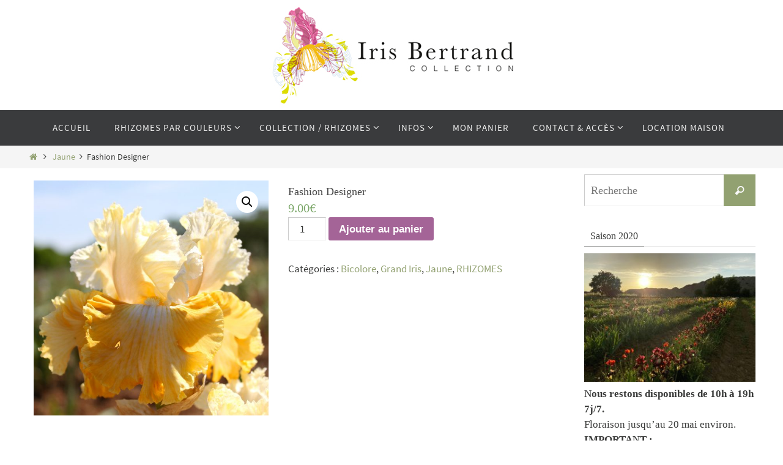

--- FILE ---
content_type: text/html; charset=UTF-8
request_url: https://www.iris-bertrand.com/produit/fashion-designer/
body_size: 14784
content:
<!DOCTYPE html>
<html lang="fr-FR">
<head>
<meta name="viewport" content="width=device-width, user-scalable=no, initial-scale=1.0, minimum-scale=1.0, maximum-scale=1.0">
<meta http-equiv="Content-Type" content="text/html; charset=UTF-8" />
<link rel="profile" href="http://gmpg.org/xfn/11" />
<link rel="pingback" href="https://www.iris-bertrand.com/xmlrpc.php" />
<title>Fashion Designer &#8211; Iris Bertrand</title>
<meta name='robots' content='max-image-preview:large' />
<link rel='dns-prefetch' href='//www.iris-bertrand.com' />
<link rel='dns-prefetch' href='//s.w.org' />
<link rel="alternate" type="application/rss+xml" title="Iris Bertrand &raquo; Flux" href="https://www.iris-bertrand.com/feed/" />
<link rel="alternate" type="application/rss+xml" title="Iris Bertrand &raquo; Flux des commentaires" href="https://www.iris-bertrand.com/comments/feed/" />
<script type="text/javascript">
window._wpemojiSettings = {"baseUrl":"https:\/\/s.w.org\/images\/core\/emoji\/13.1.0\/72x72\/","ext":".png","svgUrl":"https:\/\/s.w.org\/images\/core\/emoji\/13.1.0\/svg\/","svgExt":".svg","source":{"concatemoji":"https:\/\/www.iris-bertrand.com\/wp-includes\/js\/wp-emoji-release.min.js?ver=5.9.10"}};
/*! This file is auto-generated */
!function(e,a,t){var n,r,o,i=a.createElement("canvas"),p=i.getContext&&i.getContext("2d");function s(e,t){var a=String.fromCharCode;p.clearRect(0,0,i.width,i.height),p.fillText(a.apply(this,e),0,0);e=i.toDataURL();return p.clearRect(0,0,i.width,i.height),p.fillText(a.apply(this,t),0,0),e===i.toDataURL()}function c(e){var t=a.createElement("script");t.src=e,t.defer=t.type="text/javascript",a.getElementsByTagName("head")[0].appendChild(t)}for(o=Array("flag","emoji"),t.supports={everything:!0,everythingExceptFlag:!0},r=0;r<o.length;r++)t.supports[o[r]]=function(e){if(!p||!p.fillText)return!1;switch(p.textBaseline="top",p.font="600 32px Arial",e){case"flag":return s([127987,65039,8205,9895,65039],[127987,65039,8203,9895,65039])?!1:!s([55356,56826,55356,56819],[55356,56826,8203,55356,56819])&&!s([55356,57332,56128,56423,56128,56418,56128,56421,56128,56430,56128,56423,56128,56447],[55356,57332,8203,56128,56423,8203,56128,56418,8203,56128,56421,8203,56128,56430,8203,56128,56423,8203,56128,56447]);case"emoji":return!s([10084,65039,8205,55357,56613],[10084,65039,8203,55357,56613])}return!1}(o[r]),t.supports.everything=t.supports.everything&&t.supports[o[r]],"flag"!==o[r]&&(t.supports.everythingExceptFlag=t.supports.everythingExceptFlag&&t.supports[o[r]]);t.supports.everythingExceptFlag=t.supports.everythingExceptFlag&&!t.supports.flag,t.DOMReady=!1,t.readyCallback=function(){t.DOMReady=!0},t.supports.everything||(n=function(){t.readyCallback()},a.addEventListener?(a.addEventListener("DOMContentLoaded",n,!1),e.addEventListener("load",n,!1)):(e.attachEvent("onload",n),a.attachEvent("onreadystatechange",function(){"complete"===a.readyState&&t.readyCallback()})),(n=t.source||{}).concatemoji?c(n.concatemoji):n.wpemoji&&n.twemoji&&(c(n.twemoji),c(n.wpemoji)))}(window,document,window._wpemojiSettings);
</script>
<style type="text/css">
img.wp-smiley,
img.emoji {
	display: inline !important;
	border: none !important;
	box-shadow: none !important;
	height: 1em !important;
	width: 1em !important;
	margin: 0 0.07em !important;
	vertical-align: -0.1em !important;
	background: none !important;
	padding: 0 !important;
}
</style>
	<link rel='stylesheet' id='cf7ic_style-css'  href='https://www.iris-bertrand.com/wp-content/plugins/contact-form-7-image-captcha/css/cf7ic-style.css?ver=3.3.7' type='text/css' media='all' />
<link rel='stylesheet' id='wp-block-library-css'  href='https://www.iris-bertrand.com/wp-includes/css/dist/block-library/style.min.css?ver=5.9.10' type='text/css' media='all' />
<link rel='stylesheet' id='wc-block-vendors-style-css'  href='https://www.iris-bertrand.com/wp-content/plugins/woocommerce/packages/woocommerce-blocks/build/vendors-style.css?ver=3.6.0' type='text/css' media='all' />
<link rel='stylesheet' id='wc-block-style-css'  href='https://www.iris-bertrand.com/wp-content/plugins/woocommerce/packages/woocommerce-blocks/build/style.css?ver=3.6.0' type='text/css' media='all' />
<style id='global-styles-inline-css' type='text/css'>
body{--wp--preset--color--black: #000000;--wp--preset--color--cyan-bluish-gray: #abb8c3;--wp--preset--color--white: #ffffff;--wp--preset--color--pale-pink: #f78da7;--wp--preset--color--vivid-red: #cf2e2e;--wp--preset--color--luminous-vivid-orange: #ff6900;--wp--preset--color--luminous-vivid-amber: #fcb900;--wp--preset--color--light-green-cyan: #7bdcb5;--wp--preset--color--vivid-green-cyan: #00d084;--wp--preset--color--pale-cyan-blue: #8ed1fc;--wp--preset--color--vivid-cyan-blue: #0693e3;--wp--preset--color--vivid-purple: #9b51e0;--wp--preset--gradient--vivid-cyan-blue-to-vivid-purple: linear-gradient(135deg,rgba(6,147,227,1) 0%,rgb(155,81,224) 100%);--wp--preset--gradient--light-green-cyan-to-vivid-green-cyan: linear-gradient(135deg,rgb(122,220,180) 0%,rgb(0,208,130) 100%);--wp--preset--gradient--luminous-vivid-amber-to-luminous-vivid-orange: linear-gradient(135deg,rgba(252,185,0,1) 0%,rgba(255,105,0,1) 100%);--wp--preset--gradient--luminous-vivid-orange-to-vivid-red: linear-gradient(135deg,rgba(255,105,0,1) 0%,rgb(207,46,46) 100%);--wp--preset--gradient--very-light-gray-to-cyan-bluish-gray: linear-gradient(135deg,rgb(238,238,238) 0%,rgb(169,184,195) 100%);--wp--preset--gradient--cool-to-warm-spectrum: linear-gradient(135deg,rgb(74,234,220) 0%,rgb(151,120,209) 20%,rgb(207,42,186) 40%,rgb(238,44,130) 60%,rgb(251,105,98) 80%,rgb(254,248,76) 100%);--wp--preset--gradient--blush-light-purple: linear-gradient(135deg,rgb(255,206,236) 0%,rgb(152,150,240) 100%);--wp--preset--gradient--blush-bordeaux: linear-gradient(135deg,rgb(254,205,165) 0%,rgb(254,45,45) 50%,rgb(107,0,62) 100%);--wp--preset--gradient--luminous-dusk: linear-gradient(135deg,rgb(255,203,112) 0%,rgb(199,81,192) 50%,rgb(65,88,208) 100%);--wp--preset--gradient--pale-ocean: linear-gradient(135deg,rgb(255,245,203) 0%,rgb(182,227,212) 50%,rgb(51,167,181) 100%);--wp--preset--gradient--electric-grass: linear-gradient(135deg,rgb(202,248,128) 0%,rgb(113,206,126) 100%);--wp--preset--gradient--midnight: linear-gradient(135deg,rgb(2,3,129) 0%,rgb(40,116,252) 100%);--wp--preset--duotone--dark-grayscale: url('#wp-duotone-dark-grayscale');--wp--preset--duotone--grayscale: url('#wp-duotone-grayscale');--wp--preset--duotone--purple-yellow: url('#wp-duotone-purple-yellow');--wp--preset--duotone--blue-red: url('#wp-duotone-blue-red');--wp--preset--duotone--midnight: url('#wp-duotone-midnight');--wp--preset--duotone--magenta-yellow: url('#wp-duotone-magenta-yellow');--wp--preset--duotone--purple-green: url('#wp-duotone-purple-green');--wp--preset--duotone--blue-orange: url('#wp-duotone-blue-orange');--wp--preset--font-size--small: 13px;--wp--preset--font-size--medium: 20px;--wp--preset--font-size--large: 36px;--wp--preset--font-size--x-large: 42px;}.has-black-color{color: var(--wp--preset--color--black) !important;}.has-cyan-bluish-gray-color{color: var(--wp--preset--color--cyan-bluish-gray) !important;}.has-white-color{color: var(--wp--preset--color--white) !important;}.has-pale-pink-color{color: var(--wp--preset--color--pale-pink) !important;}.has-vivid-red-color{color: var(--wp--preset--color--vivid-red) !important;}.has-luminous-vivid-orange-color{color: var(--wp--preset--color--luminous-vivid-orange) !important;}.has-luminous-vivid-amber-color{color: var(--wp--preset--color--luminous-vivid-amber) !important;}.has-light-green-cyan-color{color: var(--wp--preset--color--light-green-cyan) !important;}.has-vivid-green-cyan-color{color: var(--wp--preset--color--vivid-green-cyan) !important;}.has-pale-cyan-blue-color{color: var(--wp--preset--color--pale-cyan-blue) !important;}.has-vivid-cyan-blue-color{color: var(--wp--preset--color--vivid-cyan-blue) !important;}.has-vivid-purple-color{color: var(--wp--preset--color--vivid-purple) !important;}.has-black-background-color{background-color: var(--wp--preset--color--black) !important;}.has-cyan-bluish-gray-background-color{background-color: var(--wp--preset--color--cyan-bluish-gray) !important;}.has-white-background-color{background-color: var(--wp--preset--color--white) !important;}.has-pale-pink-background-color{background-color: var(--wp--preset--color--pale-pink) !important;}.has-vivid-red-background-color{background-color: var(--wp--preset--color--vivid-red) !important;}.has-luminous-vivid-orange-background-color{background-color: var(--wp--preset--color--luminous-vivid-orange) !important;}.has-luminous-vivid-amber-background-color{background-color: var(--wp--preset--color--luminous-vivid-amber) !important;}.has-light-green-cyan-background-color{background-color: var(--wp--preset--color--light-green-cyan) !important;}.has-vivid-green-cyan-background-color{background-color: var(--wp--preset--color--vivid-green-cyan) !important;}.has-pale-cyan-blue-background-color{background-color: var(--wp--preset--color--pale-cyan-blue) !important;}.has-vivid-cyan-blue-background-color{background-color: var(--wp--preset--color--vivid-cyan-blue) !important;}.has-vivid-purple-background-color{background-color: var(--wp--preset--color--vivid-purple) !important;}.has-black-border-color{border-color: var(--wp--preset--color--black) !important;}.has-cyan-bluish-gray-border-color{border-color: var(--wp--preset--color--cyan-bluish-gray) !important;}.has-white-border-color{border-color: var(--wp--preset--color--white) !important;}.has-pale-pink-border-color{border-color: var(--wp--preset--color--pale-pink) !important;}.has-vivid-red-border-color{border-color: var(--wp--preset--color--vivid-red) !important;}.has-luminous-vivid-orange-border-color{border-color: var(--wp--preset--color--luminous-vivid-orange) !important;}.has-luminous-vivid-amber-border-color{border-color: var(--wp--preset--color--luminous-vivid-amber) !important;}.has-light-green-cyan-border-color{border-color: var(--wp--preset--color--light-green-cyan) !important;}.has-vivid-green-cyan-border-color{border-color: var(--wp--preset--color--vivid-green-cyan) !important;}.has-pale-cyan-blue-border-color{border-color: var(--wp--preset--color--pale-cyan-blue) !important;}.has-vivid-cyan-blue-border-color{border-color: var(--wp--preset--color--vivid-cyan-blue) !important;}.has-vivid-purple-border-color{border-color: var(--wp--preset--color--vivid-purple) !important;}.has-vivid-cyan-blue-to-vivid-purple-gradient-background{background: var(--wp--preset--gradient--vivid-cyan-blue-to-vivid-purple) !important;}.has-light-green-cyan-to-vivid-green-cyan-gradient-background{background: var(--wp--preset--gradient--light-green-cyan-to-vivid-green-cyan) !important;}.has-luminous-vivid-amber-to-luminous-vivid-orange-gradient-background{background: var(--wp--preset--gradient--luminous-vivid-amber-to-luminous-vivid-orange) !important;}.has-luminous-vivid-orange-to-vivid-red-gradient-background{background: var(--wp--preset--gradient--luminous-vivid-orange-to-vivid-red) !important;}.has-very-light-gray-to-cyan-bluish-gray-gradient-background{background: var(--wp--preset--gradient--very-light-gray-to-cyan-bluish-gray) !important;}.has-cool-to-warm-spectrum-gradient-background{background: var(--wp--preset--gradient--cool-to-warm-spectrum) !important;}.has-blush-light-purple-gradient-background{background: var(--wp--preset--gradient--blush-light-purple) !important;}.has-blush-bordeaux-gradient-background{background: var(--wp--preset--gradient--blush-bordeaux) !important;}.has-luminous-dusk-gradient-background{background: var(--wp--preset--gradient--luminous-dusk) !important;}.has-pale-ocean-gradient-background{background: var(--wp--preset--gradient--pale-ocean) !important;}.has-electric-grass-gradient-background{background: var(--wp--preset--gradient--electric-grass) !important;}.has-midnight-gradient-background{background: var(--wp--preset--gradient--midnight) !important;}.has-small-font-size{font-size: var(--wp--preset--font-size--small) !important;}.has-medium-font-size{font-size: var(--wp--preset--font-size--medium) !important;}.has-large-font-size{font-size: var(--wp--preset--font-size--large) !important;}.has-x-large-font-size{font-size: var(--wp--preset--font-size--x-large) !important;}
</style>
<link rel='stylesheet' id='contact-form-7-css'  href='https://www.iris-bertrand.com/wp-content/plugins/contact-form-7/includes/css/styles.css?ver=5.5.6' type='text/css' media='all' />
<link rel='stylesheet' id='photoswipe-css'  href='https://www.iris-bertrand.com/wp-content/plugins/woocommerce/assets/css/photoswipe/photoswipe.min.css?ver=4.7.4' type='text/css' media='all' />
<link rel='stylesheet' id='photoswipe-default-skin-css'  href='https://www.iris-bertrand.com/wp-content/plugins/woocommerce/assets/css/photoswipe/default-skin/default-skin.min.css?ver=4.7.4' type='text/css' media='all' />
<link rel='stylesheet' id='woocommerce-layout-css'  href='https://www.iris-bertrand.com/wp-content/plugins/woocommerce/assets/css/woocommerce-layout.css?ver=4.7.4' type='text/css' media='all' />
<link rel='stylesheet' id='woocommerce-smallscreen-css'  href='https://www.iris-bertrand.com/wp-content/plugins/woocommerce/assets/css/woocommerce-smallscreen.css?ver=4.7.4' type='text/css' media='only screen and (max-width: 768px)' />
<link rel='stylesheet' id='woocommerce-general-css'  href='https://www.iris-bertrand.com/wp-content/plugins/woocommerce/assets/css/woocommerce.css?ver=4.7.4' type='text/css' media='all' />
<style id='woocommerce-inline-inline-css' type='text/css'>
.woocommerce form .form-row .required { visibility: visible; }
</style>
<link rel='stylesheet' id='nirvana-fonts-css'  href='https://www.iris-bertrand.com/wp-content/themes/nirvana/fonts/fontfaces.css?ver=1.6.2' type='text/css' media='all' />
<link rel='stylesheet' id='nirvana-style-css'  href='https://www.iris-bertrand.com/wp-content/themes/nirvana/style.css?ver=1.6.2' type='text/css' media='all' />
<style id='nirvana-style-inline-css' type='text/css'>
 #header-container { width: 1200px; } #header-container, #access >.menu, #forbottom, #colophon, #footer-widget-area, #topbar-inner, .ppbox, #pp-afterslider #container, #breadcrumbs-box { max-width: 1200px; } #container.one-column { } #container.two-columns-right #secondary { width: 290px; float:right; } #container.two-columns-right #content { width: 770px; float: left; } /* fallback */ #container.two-columns-right #content { width: calc(100% - 370px); float: left; } #container.two-columns-left #primary { width: 290px; float: left; } #container.two-columns-left #content { width: 770px; float: right; } /* fallback */ #container.two-columns-left #content { width: -moz-calc(100% - 370px); float: right; width: -webkit-calc(100% - 370px ); width: calc(100% - 370px); } #container.three-columns-right .sidey { width: 145px; float: left; } #container.three-columns-right #primary { margin-left: 80px; margin-right: 80px; } #container.three-columns-right #content { width: 690px; float: left; } /* fallback */ #container.three-columns-right #content { width: -moz-calc(100% - 450px); float: left; width: -webkit-calc(100% - 450px); width: calc(100% - 450px); } #container.three-columns-left .sidey { width: 145px; float: left; } #container.three-columns-left #secondary{ margin-left: 80px; margin-right: 80px; } #container.three-columns-left #content { width: 690px; float: right;} /* fallback */ #container.three-columns-left #content { width: -moz-calc(100% - 450px); float: right; width: -webkit-calc(100% - 450px); width: calc(100% - 450px); } #container.three-columns-sided .sidey { width: 145px; float: left; } #container.three-columns-sided #secondary{ float:right; } #container.three-columns-sided #content { width: 690px; float: right; /* fallback */ width: -moz-calc(100% - 450px); float: right; width: -webkit-calc(100% - 450px); float: right; width: calc(100% - 450px); float: right; margin: 0 225px 0 -1140px; } body { font-family: "Source Sans Pro"; } #content h1.entry-title a, #content h2.entry-title a, #content h1.entry-title, #content h2.entry-title { font-family: "Police de base"; } .widget-title, .widget-title a { line-height: normal; font-family: "Police de base"; } .widget-container, .widget-container a { font-family: Police de base; } .entry-content h1, .entry-content h2, .entry-content h3, .entry-content h4, .entry-content h5, .entry-content h6, .nivo-caption h2, #front-text1 h1, #front-text2 h1, h3.column-header-image, #comments #reply-title { font-family: "Police de base"; } #site-title span a { font-family: "Police de base"; }; } #access ul li a, #access ul li a span { font-family: "Police de base"; } /* general */ body { color: #3a3b3a; background-color: #FFFFFF } a { color: #92a171; } a:hover, .entry-meta span a:hover, .comments-link a:hover, body.coldisplay2 #front-columns a:active { color: #4f583b; } a:active { background-color: #8faa56; color: #FFFFFF; } .entry-meta a:hover, .widget-container a:hover, .footer2 a:hover { border-bottom-color: #CCCCCC; } .sticky h2.entry-title a { background-color: #92a171; color: #FFFFFF; } #header { ; } #site-title span a { color: #92a171; } #site-description { color: #666666; } .socials a:hover .socials-hover { background-color: #68754b; } .socials .socials-hover { background-color: #92a171; } /* Main menu top level */ #access a, #nav-toggle span { color: #EEEEEE; } #access, #nav-toggle, #access ul li { background-color: #3A3B3D; } #access > .menu > ul > li > a > span { } #access ul li:hover { background-color: #92a171; color: #FFFFFF; } #access ul > li.current_page_item , #access ul > li.current-menu-item, #access ul > li.current_page_ancestor , #access ul > li.current-menu-ancestor { background-color: #47484a; } /* Main menu Submenus */ #access ul ul li, #access ul ul { background-color: #92a171; } #access ul ul li a { color: #FFFFFF; } #access ul ul li:hover { background-color: #a0af7f; } #breadcrumbs { background-color: #f5f5f5; } #access ul ul li.current_page_item, #access ul ul li.current-menu-item, #access ul ul li.current_page_ancestor, #access ul ul li.current-menu-ancestor { background-color: #a0af7f; } /* top menu */ #topbar { background-color: #FFFFFF; border-bottom-color: #ebebeb; } .menu-header-search .searchform { background: #F7F7F7; } .topmenu ul li a, .search-icon:before { color: #999999; } .topmenu ul li a:hover { background-color: #efefef; } .search-icon:hover:before { color: #92a171; } /* main */ #main { background-color: #FFFFFF; } #author-info, .page-title, #entry-author-info { border-color: #CCCCCC; } .page-title-text { border-color: #8faa56; } .page-title span { border-color: #92a171; } #entry-author-info #author-avatar, #author-info #author-avatar { border-color: #EEEEEE; } .avatar-container:before { background-color: #8faa56; } .sidey .widget-container { color: #3a3b3a; ; } .sidey .widget-title { color: #3a3b3a; ; border-color: #CCCCCC; } .sidey .widget-container a { ; } .sidey .widget-container a:hover { ; } .widget-title span { border-color: #3a3b3a; } .entry-content h1, .entry-content h2, .entry-content h3, .entry-content h4, .entry-content h5, .entry-content h6 { color: #444444; } .entry-title, .entry-title a{ color: #444444; } .entry-title a:hover { color: #000000; } #content span.entry-format { color: #CCCCCC; } /* footer */ #footer { color: #3a3b3a; background-color: #F5F5F5; } #footer2 { color: #3a3b3a; background-color: #3A3B3D; } #sfooter-full { background-color: #353638; } .footermenu ul li { border-color: #494a4c; } .footermenu ul li:hover { border-color: #5d5e60; } #colophon a { ; } #colophon a:hover { ; } #footer2 a, .footermenu ul li:after { ; } #footer2 a:hover { ; } #footer .widget-container { color: #3a3b3a; ; } #footer .widget-title { color: #3a3b3a; ; border-color:#CCCCCC; } /* buttons */ a.continue-reading-link { color: #92a171; border-color: #92a171; } a.continue-reading-link:hover { background-color: #92a171; color: #FFFFFF; } #cryout_ajax_more_trigger { border: 1px solid #CCCCCC; } #cryout_ajax_more_trigger:hover { background-color: #F7F7F7; } a.continue-reading-link i.crycon-right-dir { color: #92a171 } a.continue-reading-link:hover i.crycon-right-dir { color: #FFFFFF } .page-link a, .page-link > span > em { border-color: #CCCCCC } .columnmore a { background: #8faa56; color:#F7F7F7 } .columnmore a:hover { background: #92a171; } .file, .button, input[type="submit"], input[type="reset"], #respond .form-submit input#submit { background-color: #FFFFFF; border-color: #CCCCCC; } .button:hover, #respond .form-submit input#submit:hover { background-color: #F7F7F7; } .entry-content tr th, .entry-content thead th { color: #444444; } .entry-content tr th { background-color: #92a171; color:#FFFFFF; } .entry-content tr.even { background-color: #F7F7F7; } hr { border-color: #EEEEEE; } input[type="text"], input[type="password"], input[type="email"], input[type="color"], input[type="date"], input[type="datetime"], input[type="datetime-local"], input[type="month"], input[type="number"], input[type="range"], input[type="search"], input[type="tel"], input[type="time"], input[type="url"], input[type="week"], textarea, select { border-color: #CCCCCC #EEEEEE #EEEEEE #CCCCCC; color: #3a3b3a; } input[type="submit"], input[type="reset"] { color: #3a3b3a; } input[type="text"]:hover, input[type="password"]:hover, input[type="email"]:hover, input[type="color"]:hover, input[type="date"]:hover, input[type="datetime"]:hover, input[type="datetime-local"]:hover, input[type="month"]:hover, input[type="number"]:hover, input[type="range"]:hover, input[type="search"]:hover, input[type="tel"]:hover, input[type="time"]:hover, input[type="url"]:hover, input[type="week"]:hover, textarea:hover { background-color: rgba(247,247,247,0.4); } .entry-content pre { background-color: #F7F7F7; border-color: rgba(146,161,113,0.1); } abbr, acronym { border-color: #3a3b3a; } .comment-meta a { color: #3a3b3a; } #respond .form-allowed-tags { color: #3a3b3a; } .comment .reply a { border-color: #EEEEEE; } .comment .reply a:hover { color: #92a171; } .entry-meta { border-color: #EEEEEE; } .entry-meta .crycon-metas:before { color: #68754b; } .entry-meta span a, .comments-link a { ; } .entry-meta span a:hover, .comments-link a:hover { ; } .entry-meta span, .entry-utility span, .footer-tags { color: #626362; } .nav-next a, .nav-previous a{ background-color:#f8f8f8; } .nav-next a:hover, .nav-previous a:hover { background-color: #92a171; color:#FFFFFF; } .pagination { border-color: #ededed; } .pagination a:hover { background-color: #8faa56; color: #FFFFFF; } h3#comments-title { border-color: #CCCCCC; } h3#comments-title span { background-color: #92a171; color: #FFFFFF; } .comment-details { border-color: #EEEEEE; } .searchform input[type="text"] { color: #3a3b3a; } .searchform:after { background-color: #92a171; } .searchform:hover:after { background-color: #8faa56; } .searchsubmit[type="submit"]{ color: #F7F7F7; } li.menu-main-search .searchform .s { background-color: #FFFFFF; } li.menu-main-search .searchsubmit[type="submit"] { color: #3a3b3a; } .caption-accented .wp-caption { background-color:rgba(146,161,113,0.8); color:#FFFFFF; } .nirvana-image-one .entry-content img[class*='align'], .nirvana-image-one .entry-summary img[class*='align'], .nirvana-image-two .entry-content img[class*='align'], .nirvana-image-two .entry-summary img[class*='align'] .nirvana-image-one .entry-content [class*='wp-block'][class*='align'] img, .nirvana-image-one .entry-summary [class*='wp-block'][class*='align'] img, .nirvana-image-two .entry-content [class*='wp-block'][class*='align'] img, .nirvana-image-two .entry-summary [class*='wp-block'][class*='align'] img { border-color: #92a171; } html { font-size: 17px; line-height: 1.5; } .entry-content, .entry-summary, .ppbox { text-align: Justify ; } .entry-content, .entry-summary, .widget-container, .ppbox, .navigation { ; } #content h1.entry-title, #content h2.entry-title, .woocommerce-page h1.page-title { font-size: 18px; } .widget-title, .widget-title a { font-size: 16px; } .widget-container, .widget-container a { font-size: 17px; } #content h1, #pp-afterslider h1 { font-size: 22px; } #content h2, #pp-afterslider h2 { font-size: 20px; } #content h3, #pp-afterslider h3 { font-size: 17px; } #content h4, #pp-afterslider h4 { font-size: 14px; } #content h5, #pp-afterslider h5 { font-size: 11px; } #content h6, #pp-afterslider h6 { font-size: 8px; } #site-title span a { font-size: 46px; } #access ul li a { font-size: 15px; } #access ul ul ul a { font-size: 14px; } #respond .form-allowed-tags { display: none; } .nocomments, .nocomments2 { display: none; } .comments-link span { display: none; } .page h1.entry-title, .home .page h2.entry-title { display: none; } article footer.entry-meta { display: none; } article .entry-header .entry-meta { display: none; } .entry-content p, .entry-content ul, .entry-content ol, .entry-content dd, .entry-content pre, .entry-content hr, .commentlist p { margin-bottom: 1.0em; } #header-container > div { margin: 35px 0 0 0px; } #toTop:hover .crycon-back2top:before { color: #8faa56; } #main { margin-top: 5px; } #forbottom { padding-left: 0px; padding-right: 0px; } #header-widget-area { width: 33%; } #branding { height:180px; } @media (max-width: 1920px) { #branding, #bg_image { display: block; height: auto; max-width: 100%; min-height: inherit !important; } } 
/* Nirvana Custom CSS */ .woocommerce-ordering select { display: none; /* vertical-align: top; */ } #footer2 { display: none; } .related.products { display: none; }
</style>
<link rel='stylesheet' id='nirvana-mobile-css'  href='https://www.iris-bertrand.com/wp-content/themes/nirvana/styles/style-mobile.css?ver=1.6.2' type='text/css' media='all' />
<script type='text/javascript' src='https://www.iris-bertrand.com/wp-includes/js/jquery/jquery.min.js?ver=3.6.0' id='jquery-core-js'></script>
<script type='text/javascript' src='https://www.iris-bertrand.com/wp-includes/js/jquery/jquery-migrate.min.js?ver=3.3.2' id='jquery-migrate-js'></script>
<link rel="https://api.w.org/" href="https://www.iris-bertrand.com/wp-json/" /><link rel="alternate" type="application/json" href="https://www.iris-bertrand.com/wp-json/wp/v2/product/353" /><link rel="EditURI" type="application/rsd+xml" title="RSD" href="https://www.iris-bertrand.com/xmlrpc.php?rsd" />
<link rel="wlwmanifest" type="application/wlwmanifest+xml" href="https://www.iris-bertrand.com/wp-includes/wlwmanifest.xml" /> 
<meta name="generator" content="WordPress 5.9.10" />
<meta name="generator" content="WooCommerce 4.7.4" />
<link rel="canonical" href="https://www.iris-bertrand.com/produit/fashion-designer/" />
<link rel='shortlink' href='https://www.iris-bertrand.com/?p=353' />
<link rel="alternate" type="application/json+oembed" href="https://www.iris-bertrand.com/wp-json/oembed/1.0/embed?url=https%3A%2F%2Fwww.iris-bertrand.com%2Fproduit%2Ffashion-designer%2F" />
<link rel="alternate" type="text/xml+oembed" href="https://www.iris-bertrand.com/wp-json/oembed/1.0/embed?url=https%3A%2F%2Fwww.iris-bertrand.com%2Fproduit%2Ffashion-designer%2F&#038;format=xml" />
	<noscript><style>.woocommerce-product-gallery{ opacity: 1 !important; }</style></noscript>
	<link rel="icon" href="https://www.iris-bertrand.com/wp-content/uploads/2020/04/PICTO-IRIS-BERTRAND-100x100.jpg" sizes="32x32" />
<link rel="icon" href="https://www.iris-bertrand.com/wp-content/uploads/2020/04/PICTO-IRIS-BERTRAND-300x300.jpg" sizes="192x192" />
<link rel="apple-touch-icon" href="https://www.iris-bertrand.com/wp-content/uploads/2020/04/PICTO-IRIS-BERTRAND-300x300.jpg" />
<meta name="msapplication-TileImage" content="https://www.iris-bertrand.com/wp-content/uploads/2020/04/PICTO-IRIS-BERTRAND-300x300.jpg" />
<!--[if lt IE 9]>
<script>
document.createElement('header');
document.createElement('nav');
document.createElement('section');
document.createElement('article');
document.createElement('aside');
document.createElement('footer');
</script>
<![endif]-->
</head>
<body class="product-template-default single single-product postid-353 theme-nirvana woocommerce woocommerce-page woocommerce-no-js nirvana-image-two caption-dark nirvana-comment-placeholders nirvana-menu-center nirvana-topbarhide">

		<a class="skip-link screen-reader-text" href="#main" title="Passer vers le contenu"> Passer vers le contenu </a>
	<svg xmlns="http://www.w3.org/2000/svg" viewBox="0 0 0 0" width="0" height="0" focusable="false" role="none" style="visibility: hidden; position: absolute; left: -9999px; overflow: hidden;" ><defs><filter id="wp-duotone-dark-grayscale"><feColorMatrix color-interpolation-filters="sRGB" type="matrix" values=" .299 .587 .114 0 0 .299 .587 .114 0 0 .299 .587 .114 0 0 .299 .587 .114 0 0 " /><feComponentTransfer color-interpolation-filters="sRGB" ><feFuncR type="table" tableValues="0 0.49803921568627" /><feFuncG type="table" tableValues="0 0.49803921568627" /><feFuncB type="table" tableValues="0 0.49803921568627" /><feFuncA type="table" tableValues="1 1" /></feComponentTransfer><feComposite in2="SourceGraphic" operator="in" /></filter></defs></svg><svg xmlns="http://www.w3.org/2000/svg" viewBox="0 0 0 0" width="0" height="0" focusable="false" role="none" style="visibility: hidden; position: absolute; left: -9999px; overflow: hidden;" ><defs><filter id="wp-duotone-grayscale"><feColorMatrix color-interpolation-filters="sRGB" type="matrix" values=" .299 .587 .114 0 0 .299 .587 .114 0 0 .299 .587 .114 0 0 .299 .587 .114 0 0 " /><feComponentTransfer color-interpolation-filters="sRGB" ><feFuncR type="table" tableValues="0 1" /><feFuncG type="table" tableValues="0 1" /><feFuncB type="table" tableValues="0 1" /><feFuncA type="table" tableValues="1 1" /></feComponentTransfer><feComposite in2="SourceGraphic" operator="in" /></filter></defs></svg><svg xmlns="http://www.w3.org/2000/svg" viewBox="0 0 0 0" width="0" height="0" focusable="false" role="none" style="visibility: hidden; position: absolute; left: -9999px; overflow: hidden;" ><defs><filter id="wp-duotone-purple-yellow"><feColorMatrix color-interpolation-filters="sRGB" type="matrix" values=" .299 .587 .114 0 0 .299 .587 .114 0 0 .299 .587 .114 0 0 .299 .587 .114 0 0 " /><feComponentTransfer color-interpolation-filters="sRGB" ><feFuncR type="table" tableValues="0.54901960784314 0.98823529411765" /><feFuncG type="table" tableValues="0 1" /><feFuncB type="table" tableValues="0.71764705882353 0.25490196078431" /><feFuncA type="table" tableValues="1 1" /></feComponentTransfer><feComposite in2="SourceGraphic" operator="in" /></filter></defs></svg><svg xmlns="http://www.w3.org/2000/svg" viewBox="0 0 0 0" width="0" height="0" focusable="false" role="none" style="visibility: hidden; position: absolute; left: -9999px; overflow: hidden;" ><defs><filter id="wp-duotone-blue-red"><feColorMatrix color-interpolation-filters="sRGB" type="matrix" values=" .299 .587 .114 0 0 .299 .587 .114 0 0 .299 .587 .114 0 0 .299 .587 .114 0 0 " /><feComponentTransfer color-interpolation-filters="sRGB" ><feFuncR type="table" tableValues="0 1" /><feFuncG type="table" tableValues="0 0.27843137254902" /><feFuncB type="table" tableValues="0.5921568627451 0.27843137254902" /><feFuncA type="table" tableValues="1 1" /></feComponentTransfer><feComposite in2="SourceGraphic" operator="in" /></filter></defs></svg><svg xmlns="http://www.w3.org/2000/svg" viewBox="0 0 0 0" width="0" height="0" focusable="false" role="none" style="visibility: hidden; position: absolute; left: -9999px; overflow: hidden;" ><defs><filter id="wp-duotone-midnight"><feColorMatrix color-interpolation-filters="sRGB" type="matrix" values=" .299 .587 .114 0 0 .299 .587 .114 0 0 .299 .587 .114 0 0 .299 .587 .114 0 0 " /><feComponentTransfer color-interpolation-filters="sRGB" ><feFuncR type="table" tableValues="0 0" /><feFuncG type="table" tableValues="0 0.64705882352941" /><feFuncB type="table" tableValues="0 1" /><feFuncA type="table" tableValues="1 1" /></feComponentTransfer><feComposite in2="SourceGraphic" operator="in" /></filter></defs></svg><svg xmlns="http://www.w3.org/2000/svg" viewBox="0 0 0 0" width="0" height="0" focusable="false" role="none" style="visibility: hidden; position: absolute; left: -9999px; overflow: hidden;" ><defs><filter id="wp-duotone-magenta-yellow"><feColorMatrix color-interpolation-filters="sRGB" type="matrix" values=" .299 .587 .114 0 0 .299 .587 .114 0 0 .299 .587 .114 0 0 .299 .587 .114 0 0 " /><feComponentTransfer color-interpolation-filters="sRGB" ><feFuncR type="table" tableValues="0.78039215686275 1" /><feFuncG type="table" tableValues="0 0.94901960784314" /><feFuncB type="table" tableValues="0.35294117647059 0.47058823529412" /><feFuncA type="table" tableValues="1 1" /></feComponentTransfer><feComposite in2="SourceGraphic" operator="in" /></filter></defs></svg><svg xmlns="http://www.w3.org/2000/svg" viewBox="0 0 0 0" width="0" height="0" focusable="false" role="none" style="visibility: hidden; position: absolute; left: -9999px; overflow: hidden;" ><defs><filter id="wp-duotone-purple-green"><feColorMatrix color-interpolation-filters="sRGB" type="matrix" values=" .299 .587 .114 0 0 .299 .587 .114 0 0 .299 .587 .114 0 0 .299 .587 .114 0 0 " /><feComponentTransfer color-interpolation-filters="sRGB" ><feFuncR type="table" tableValues="0.65098039215686 0.40392156862745" /><feFuncG type="table" tableValues="0 1" /><feFuncB type="table" tableValues="0.44705882352941 0.4" /><feFuncA type="table" tableValues="1 1" /></feComponentTransfer><feComposite in2="SourceGraphic" operator="in" /></filter></defs></svg><svg xmlns="http://www.w3.org/2000/svg" viewBox="0 0 0 0" width="0" height="0" focusable="false" role="none" style="visibility: hidden; position: absolute; left: -9999px; overflow: hidden;" ><defs><filter id="wp-duotone-blue-orange"><feColorMatrix color-interpolation-filters="sRGB" type="matrix" values=" .299 .587 .114 0 0 .299 .587 .114 0 0 .299 .587 .114 0 0 .299 .587 .114 0 0 " /><feComponentTransfer color-interpolation-filters="sRGB" ><feFuncR type="table" tableValues="0.098039215686275 1" /><feFuncG type="table" tableValues="0 0.66274509803922" /><feFuncB type="table" tableValues="0.84705882352941 0.41960784313725" /><feFuncA type="table" tableValues="1 1" /></feComponentTransfer><feComposite in2="SourceGraphic" operator="in" /></filter></defs></svg>
<div id="wrapper" class="hfeed">
<div id="topbar" ><div id="topbar-inner"> <nav class="topmenu"><ul id="menu-site" class="menu"><li id="menu-item-18" class="menu-item menu-item-type-custom menu-item-object-custom menu-item-home menu-item-18"><a href="https://www.iris-bertrand.com/">Accueil</a></li>
<li id="menu-item-1308" class="menu-item menu-item-type-custom menu-item-object-custom menu-item-has-children menu-item-1308"><a href="#">Rhizomes par couleurs</a></li>
<li id="menu-item-965" class="menu-item menu-item-type-custom menu-item-object-custom menu-item-has-children menu-item-965"><a href="https://www.iris-bertrand.com/categorie-produit/rhizome/">Collection / Rhizomes</a></li>
<li id="menu-item-995" class="menu-item menu-item-type-custom menu-item-object-custom menu-item-has-children menu-item-995"><a href="https://www.iris-bertrand.com/commander/">Infos</a></li>
<li id="menu-item-956" class="menu-item menu-item-type-post_type menu-item-object-page menu-item-956"><a href="https://www.iris-bertrand.com/panier/">Mon panier</a></li>
<li id="menu-item-814" class="menu-item menu-item-type-post_type menu-item-object-page menu-item-has-children menu-item-814"><a href="https://www.iris-bertrand.com/contact-acces/">Contact &#038; Accès</a></li>
<li id="menu-item-1454" class="menu-item menu-item-type-post_type menu-item-object-page menu-item-1454"><a href="https://www.iris-bertrand.com/location-maison/">Location maison</a></li>
<li class='menu-header-search'>
							<i class='search-icon'></i> 
<form role="search" method="get" class="searchform" action="https://www.iris-bertrand.com/">
	<label>
		<span class="screen-reader-text">Search for:</span>
		<input type="search" class="s" placeholder="Recherche" value="" name="s" />
	</label>
	<button type="submit" class="searchsubmit"><span class="screen-reader-text">Recherche</span><i class="crycon-search"></i></button>
</form>
</li></ul></nav> </div></div>

<div id="header-full">
	<header id="header">
		<div id="masthead">
					<div id="branding" role="banner" >
				<img id="bg_image" alt="Iris Bertrand" title="Iris Bertrand" src="https://www.iris-bertrand.com/wp-content/uploads/2020/04/copy-Bandeau-logo-Iris-Bertrand-1.jpg"  /><div id="header-container"></div>								<div style="clear:both;"></div>
			</div><!-- #branding -->
			<button id="nav-toggle"><span>&nbsp;</span></button>
			<nav id="access" class="jssafe" role="navigation">
					<div class="skip-link screen-reader-text"><a href="#content" title="Passer vers le contenu">Passer vers le contenu</a></div>
	<div class="menu"><ul id="prime_nav" class="menu"><li class="menu-item menu-item-type-custom menu-item-object-custom menu-item-home menu-item-18"><a href="https://www.iris-bertrand.com/"><span>Accueil</span></a></li>
<li class="menu-item menu-item-type-custom menu-item-object-custom menu-item-has-children menu-item-1308"><a href="#"><span>Rhizomes par couleurs</span></a>
<ul class="sub-menu">
	<li id="menu-item-858" class="menu-item menu-item-type-custom menu-item-object-custom menu-item-858"><a href="https://www.iris-bertrand.com/categorie-produit/amonea/"><span>Amoena</span></a></li>
	<li id="menu-item-859" class="menu-item menu-item-type-custom menu-item-object-custom menu-item-859"><a href="https://www.iris-bertrand.com/categorie-produit/bicolore/"><span>Bicolore</span></a></li>
	<li id="menu-item-860" class="menu-item menu-item-type-custom menu-item-object-custom menu-item-860"><a href="https://www.iris-bertrand.com/categorie-produit/blanc/"><span>Blanc</span></a></li>
	<li id="menu-item-861" class="menu-item menu-item-type-custom menu-item-object-custom menu-item-861"><a href="https://www.iris-bertrand.com/categorie-produit/bleu-clair-a-bleu-moyen/"><span>Bleu clair à Bleu moyen</span></a></li>
	<li id="menu-item-862" class="menu-item menu-item-type-custom menu-item-object-custom menu-item-862"><a href="https://www.iris-bertrand.com/categorie-produit/bleu-fonce-a-violet/"><span>Bleu foncé à Violet</span></a></li>
	<li id="menu-item-863" class="menu-item menu-item-type-custom menu-item-object-custom menu-item-863"><a href="https://www.iris-bertrand.com/categorie-produit/cuivre-brun/"><span>Cuivre-Brun</span></a></li>
	<li id="menu-item-864" class="menu-item menu-item-type-custom menu-item-object-custom menu-item-864"><a href="https://www.iris-bertrand.com/categorie-produit/jaune/"><span>Jaune</span></a></li>
	<li id="menu-item-865" class="menu-item menu-item-type-custom menu-item-object-custom menu-item-865"><a href="https://www.iris-bertrand.com/categorie-produit/lilas/"><span>Lilas</span></a></li>
	<li id="menu-item-866" class="menu-item menu-item-type-custom menu-item-object-custom menu-item-866"><a href="https://www.iris-bertrand.com/categorie-produit/noir/"><span>Noir</span></a></li>
	<li id="menu-item-867" class="menu-item menu-item-type-custom menu-item-object-custom menu-item-867"><a href="https://www.iris-bertrand.com/categorie-produit/orange/"><span>Orange</span></a></li>
	<li id="menu-item-868" class="menu-item menu-item-type-custom menu-item-object-custom menu-item-868"><a href="https://www.iris-bertrand.com/categorie-produit/plicata/"><span>Plicata</span></a></li>
	<li id="menu-item-869" class="menu-item menu-item-type-custom menu-item-object-custom menu-item-869"><a href="https://www.iris-bertrand.com/categorie-produit/rose/"><span>Rose</span></a></li>
	<li id="menu-item-870" class="menu-item menu-item-type-custom menu-item-object-custom menu-item-870"><a href="https://www.iris-bertrand.com/categorie-produit/rouge/"><span>Rouge</span></a></li>
	<li id="menu-item-871" class="menu-item menu-item-type-custom menu-item-object-custom menu-item-871"><a href="https://www.iris-bertrand.com/categorie-produit/violet-clair-a-violet-moyen/"><span>Violet clair à Violet moyen</span></a></li>
</ul>
</li>
<li class="menu-item menu-item-type-custom menu-item-object-custom menu-item-has-children menu-item-965"><a href="https://www.iris-bertrand.com/categorie-produit/rhizome/"><span>Collection / Rhizomes</span></a>
<ul class="sub-menu">
	<li id="menu-item-856" class="menu-item menu-item-type-custom menu-item-object-custom menu-item-856"><a href="https://www.iris-bertrand.com/categorie-produit/rhizome/"><span>Par noms</span></a></li>
	<li id="menu-item-1315" class="menu-item menu-item-type-custom menu-item-object-custom menu-item-has-children menu-item-1315"><a href="#"><span>Par floraisons</span></a>
	<ul class="sub-menu">
		<li id="menu-item-873" class="menu-item menu-item-type-custom menu-item-object-custom menu-item-873"><a href="https://www.iris-bertrand.com/categorie-produit/hatif/"><span>Hâtif</span></a></li>
		<li id="menu-item-874" class="menu-item menu-item-type-custom menu-item-object-custom menu-item-874"><a href="https://www.iris-bertrand.com/categorie-produit/hatif-a-mi-saison/"><span>Hâtif à mi-saison</span></a></li>
		<li id="menu-item-872" class="menu-item menu-item-type-custom menu-item-object-custom menu-item-872"><a href="https://www.iris-bertrand.com/categorie-produit/mi-saison/"><span>Mi-saison</span></a></li>
		<li id="menu-item-875" class="menu-item menu-item-type-custom menu-item-object-custom menu-item-875"><a href="https://www.iris-bertrand.com/categorie-produit/mi-saison-a-tardif/"><span>Mi-saison à Tardif</span></a></li>
		<li id="menu-item-876" class="menu-item menu-item-type-custom menu-item-object-custom menu-item-876"><a href="https://www.iris-bertrand.com/categorie-produit/tardif/"><span>Tardif</span></a></li>
	</ul>
</li>
	<li id="menu-item-1313" class="menu-item menu-item-type-custom menu-item-object-custom menu-item-has-children menu-item-1313"><a href="#"><span>Par tailles</span></a>
	<ul class="sub-menu">
		<li id="menu-item-877" class="menu-item menu-item-type-custom menu-item-object-custom menu-item-877"><a href="https://www.iris-bertrand.com/categorie-produit/grand-iris/"><span>Grand Iris</span></a></li>
		<li id="menu-item-878" class="menu-item menu-item-type-custom menu-item-object-custom menu-item-878"><a href="https://www.iris-bertrand.com/categorie-produit/iris-intermediaire/"><span>Iris intermédiaire</span></a></li>
		<li id="menu-item-879" class="menu-item menu-item-type-custom menu-item-object-custom menu-item-879"><a href="https://www.iris-bertrand.com/categorie-produit/iris-nain/"><span>Iris nain</span></a></li>
	</ul>
</li>
</ul>
</li>
<li class="menu-item menu-item-type-custom menu-item-object-custom menu-item-has-children menu-item-995"><a href="https://www.iris-bertrand.com/commander/"><span>Infos</span></a>
<ul class="sub-menu">
	<li id="menu-item-985" class="menu-item menu-item-type-post_type menu-item-object-page menu-item-985"><a href="https://www.iris-bertrand.com/conseils-de-culture/"><span>Conseils de culture</span></a></li>
	<li id="menu-item-827" class="menu-item menu-item-type-post_type menu-item-object-page menu-item-827"><a href="https://www.iris-bertrand.com/commander/"><span>Comment commander</span></a></li>
	<li id="menu-item-1078" class="menu-item menu-item-type-post_type menu-item-object-page menu-item-1078"><a href="https://www.iris-bertrand.com/conditions-generales-de-vente/"><span>CGV</span></a></li>
	<li id="menu-item-1079" class="menu-item menu-item-type-post_type menu-item-object-page menu-item-1079"><a href="https://www.iris-bertrand.com/mentions-legales/"><span>Mentions légales</span></a></li>
</ul>
</li>
<li class="menu-item menu-item-type-post_type menu-item-object-page menu-item-956"><a href="https://www.iris-bertrand.com/panier/"><span>Mon panier</span></a></li>
<li class="menu-item menu-item-type-post_type menu-item-object-page menu-item-has-children menu-item-814"><a href="https://www.iris-bertrand.com/contact-acces/"><span>Contact &#038; Accès</span></a>
<ul class="sub-menu">
	<li id="menu-item-1114" class="menu-item menu-item-type-post_type menu-item-object-page menu-item-1114"><a href="https://www.iris-bertrand.com/acces/"><span>Accès</span></a></li>
</ul>
</li>
<li class="menu-item menu-item-type-post_type menu-item-object-page menu-item-1454"><a href="https://www.iris-bertrand.com/location-maison/"><span>Location maison</span></a></li>
</ul></div>			</nav><!-- #access -->


		</div><!-- #masthead -->
	</header><!-- #header -->
</div><!-- #header-full -->

<div style="clear:both;height:0;"> </div>
<div id="breadcrumbs"><div id="breadcrumbs-box"><a href="https://www.iris-bertrand.com"><i class="crycon-homebread"></i><span class="screen-reader-text">Home</span></a><i class="crycon-angle-right"></i> <a href="https://www.iris-bertrand.com/categorie-produit/jaune/">Jaune</a><i class="crycon-angle-right"></i>Fashion Designer</div></div><div id="main">
		<div id="toTop"><i class="crycon-back2top"></i> </div>	<div  id="forbottom" >
		
		<div style="clear:both;"> </div>
		<section id="container" class="two-columns-right">

			<div id="content" role="main">
			
				<div class="woocommerce-notices-wrapper"></div><div id="product-353" class="product type-product post-353 status-publish first instock product_cat-bicolore product_cat-grand-iris product_cat-jaune product_cat-rhizome has-post-thumbnail shipping-taxable purchasable product-type-simple">

	<div class="woocommerce-product-gallery woocommerce-product-gallery--with-images woocommerce-product-gallery--columns-4 images" data-columns="4" style="opacity: 0; transition: opacity .25s ease-in-out;">
	<figure class="woocommerce-product-gallery__wrapper">
		<div data-thumb="https://www.iris-bertrand.com/wp-content/uploads/2020/04/Fashion-Designer-100x100.jpg" data-thumb-alt="" class="woocommerce-product-gallery__image"><a href="https://www.iris-bertrand.com/wp-content/uploads/2020/04/Fashion-Designer.jpg"><img width="600" height="600" src="https://www.iris-bertrand.com/wp-content/uploads/2020/04/Fashion-Designer-600x600.jpg" class="wp-post-image" alt="" loading="lazy" title="Fashion Designer" data-caption="" data-src="https://www.iris-bertrand.com/wp-content/uploads/2020/04/Fashion-Designer.jpg" data-large_image="https://www.iris-bertrand.com/wp-content/uploads/2020/04/Fashion-Designer.jpg" data-large_image_width="1200" data-large_image_height="1200" srcset="https://www.iris-bertrand.com/wp-content/uploads/2020/04/Fashion-Designer-600x600.jpg 600w, https://www.iris-bertrand.com/wp-content/uploads/2020/04/Fashion-Designer-300x300.jpg 300w, https://www.iris-bertrand.com/wp-content/uploads/2020/04/Fashion-Designer-1024x1024.jpg 1024w, https://www.iris-bertrand.com/wp-content/uploads/2020/04/Fashion-Designer-150x150.jpg 150w, https://www.iris-bertrand.com/wp-content/uploads/2020/04/Fashion-Designer-768x768.jpg 768w, https://www.iris-bertrand.com/wp-content/uploads/2020/04/Fashion-Designer-100x100.jpg 100w, https://www.iris-bertrand.com/wp-content/uploads/2020/04/Fashion-Designer.jpg 1200w" sizes="(max-width: 600px) 100vw, 600px" /></a></div>	</figure>
</div>

	<div class="summary entry-summary">
		<h1 class="product_title entry-title">Fashion Designer</h1><p class="price"><span class="woocommerce-Price-amount amount"><bdi>9.00<span class="woocommerce-Price-currencySymbol">&euro;</span></bdi></span></p>

	
	<form class="cart" action="https://www.iris-bertrand.com/produit/fashion-designer/" method="post" enctype='multipart/form-data'>
		
			<div class="quantity">
				<label class="screen-reader-text" for="quantity_696b66bf7ae1f">quantité de Fashion Designer</label>
		<input
			type="number"
			id="quantity_696b66bf7ae1f"
			class="input-text qty text"
			step="1"
			min="1"
			max=""
			name="quantity"
			value="1"
			title="Qté"
			size="4"
			placeholder=""
			inputmode="numeric" />
			</div>
	
		<button type="submit" name="add-to-cart" value="353" class="single_add_to_cart_button button alt">Ajouter au panier</button>

			</form>

	
<div class="product_meta">

	
	
	<span class="posted_in">Catégories : <a href="https://www.iris-bertrand.com/categorie-produit/bicolore/" rel="tag">Bicolore</a>, <a href="https://www.iris-bertrand.com/categorie-produit/grand-iris/" rel="tag">Grand Iris</a>, <a href="https://www.iris-bertrand.com/categorie-produit/jaune/" rel="tag">Jaune</a>, <a href="https://www.iris-bertrand.com/categorie-produit/rhizome/" rel="tag">RHIZOMES</a></span>
	
	
</div>
	</div>

	
	<section class="related products">

					<h2>Produits apparentés</h2>
				
		<ul class="products columns-4">

			
					<li class="product type-product post-439 status-publish first instock product_cat-rhizome product_cat-grand-iris product_cat-bicolore product_cat-jaune product_cat-rose product_cat-hatif-a-mi-saison has-post-thumbnail shipping-taxable purchasable product-type-simple">
	<a href="https://www.iris-bertrand.com/produit/jurassic-park/" class="woocommerce-LoopProduct-link woocommerce-loop-product__link"><img width="300" height="300" src="https://www.iris-bertrand.com/wp-content/uploads/2020/04/Jurassic-Park-300x300.jpg" class="attachment-woocommerce_thumbnail size-woocommerce_thumbnail" alt="" loading="lazy" srcset="https://www.iris-bertrand.com/wp-content/uploads/2020/04/Jurassic-Park-300x300.jpg 300w, https://www.iris-bertrand.com/wp-content/uploads/2020/04/Jurassic-Park-1024x1024.jpg 1024w, https://www.iris-bertrand.com/wp-content/uploads/2020/04/Jurassic-Park-150x150.jpg 150w, https://www.iris-bertrand.com/wp-content/uploads/2020/04/Jurassic-Park-768x768.jpg 768w, https://www.iris-bertrand.com/wp-content/uploads/2020/04/Jurassic-Park-600x600.jpg 600w, https://www.iris-bertrand.com/wp-content/uploads/2020/04/Jurassic-Park-100x100.jpg 100w, https://www.iris-bertrand.com/wp-content/uploads/2020/04/Jurassic-Park.jpg 1200w" sizes="(max-width: 300px) 100vw, 300px" /><h2 class="woocommerce-loop-product__title">Jurassic Park</h2>
	<span class="price"><span class="woocommerce-Price-amount amount"><bdi>6.00<span class="woocommerce-Price-currencySymbol">&euro;</span></bdi></span></span>
</a><a href="?add-to-cart=439" data-quantity="1" class="button product_type_simple add_to_cart_button ajax_add_to_cart" data-product_id="439" data-product_sku="" aria-label="Ajouter &ldquo;Jurassic Park&rdquo; à votre panier" rel="nofollow">Ajouter au panier</a></li>

			
					<li class="product type-product post-392 status-publish instock product_cat-rhizome product_cat-grand-iris product_cat-jaune product_cat-mi-saison has-post-thumbnail shipping-taxable purchasable product-type-simple">
	<a href="https://www.iris-bertrand.com/produit/golden-surrey/" class="woocommerce-LoopProduct-link woocommerce-loop-product__link"><img width="300" height="300" src="https://www.iris-bertrand.com/wp-content/uploads/2020/04/Golden-Surrey-300x300.jpg" class="attachment-woocommerce_thumbnail size-woocommerce_thumbnail" alt="" loading="lazy" srcset="https://www.iris-bertrand.com/wp-content/uploads/2020/04/Golden-Surrey-300x300.jpg 300w, https://www.iris-bertrand.com/wp-content/uploads/2020/04/Golden-Surrey-1024x1024.jpg 1024w, https://www.iris-bertrand.com/wp-content/uploads/2020/04/Golden-Surrey-150x150.jpg 150w, https://www.iris-bertrand.com/wp-content/uploads/2020/04/Golden-Surrey-768x768.jpg 768w, https://www.iris-bertrand.com/wp-content/uploads/2020/04/Golden-Surrey-600x600.jpg 600w, https://www.iris-bertrand.com/wp-content/uploads/2020/04/Golden-Surrey-100x100.jpg 100w, https://www.iris-bertrand.com/wp-content/uploads/2020/04/Golden-Surrey.jpg 1200w" sizes="(max-width: 300px) 100vw, 300px" /><h2 class="woocommerce-loop-product__title">Golden Surrey</h2>
	<span class="price"><span class="woocommerce-Price-amount amount"><bdi>8.00<span class="woocommerce-Price-currencySymbol">&euro;</span></bdi></span></span>
</a><a href="?add-to-cart=392" data-quantity="1" class="button product_type_simple add_to_cart_button ajax_add_to_cart" data-product_id="392" data-product_sku="" aria-label="Ajouter &ldquo;Golden Surrey&rdquo; à votre panier" rel="nofollow">Ajouter au panier</a></li>

			
					<li class="product type-product post-161 status-publish instock product_cat-rhizome product_cat-grand-iris product_cat-jaune product_cat-hatif-a-mi-saison has-post-thumbnail shipping-taxable purchasable product-type-simple">
	<a href="https://www.iris-bertrand.com/produit/buckwheat/" class="woocommerce-LoopProduct-link woocommerce-loop-product__link"><img width="300" height="300" src="https://www.iris-bertrand.com/wp-content/uploads/2020/04/Buckwheat-300x300.jpg" class="attachment-woocommerce_thumbnail size-woocommerce_thumbnail" alt="" loading="lazy" srcset="https://www.iris-bertrand.com/wp-content/uploads/2020/04/Buckwheat-300x300.jpg 300w, https://www.iris-bertrand.com/wp-content/uploads/2020/04/Buckwheat-1024x1024.jpg 1024w, https://www.iris-bertrand.com/wp-content/uploads/2020/04/Buckwheat-150x150.jpg 150w, https://www.iris-bertrand.com/wp-content/uploads/2020/04/Buckwheat-768x768.jpg 768w, https://www.iris-bertrand.com/wp-content/uploads/2020/04/Buckwheat-600x600.jpg 600w, https://www.iris-bertrand.com/wp-content/uploads/2020/04/Buckwheat-100x100.jpg 100w, https://www.iris-bertrand.com/wp-content/uploads/2020/04/Buckwheat.jpg 1200w" sizes="(max-width: 300px) 100vw, 300px" /><h2 class="woocommerce-loop-product__title">Buckwheat</h2>
	<span class="price"><span class="woocommerce-Price-amount amount"><bdi>7.00<span class="woocommerce-Price-currencySymbol">&euro;</span></bdi></span></span>
</a><a href="?add-to-cart=161" data-quantity="1" class="button product_type_simple add_to_cart_button ajax_add_to_cart" data-product_id="161" data-product_sku="" aria-label="Ajouter &ldquo;Buckwheat&rdquo; à votre panier" rel="nofollow">Ajouter au panier</a></li>

			
					<li class="product type-product post-365 status-publish last instock product_cat-rhizome product_cat-grand-iris product_cat-jaune product_cat-tardif has-post-thumbnail shipping-taxable purchasable product-type-simple">
	<a href="https://www.iris-bertrand.com/produit/fringe-of-gold/" class="woocommerce-LoopProduct-link woocommerce-loop-product__link"><img width="300" height="300" src="https://www.iris-bertrand.com/wp-content/uploads/2020/04/Fringe-of-Gold-300x300.jpg" class="attachment-woocommerce_thumbnail size-woocommerce_thumbnail" alt="" loading="lazy" srcset="https://www.iris-bertrand.com/wp-content/uploads/2020/04/Fringe-of-Gold-300x300.jpg 300w, https://www.iris-bertrand.com/wp-content/uploads/2020/04/Fringe-of-Gold-1024x1024.jpg 1024w, https://www.iris-bertrand.com/wp-content/uploads/2020/04/Fringe-of-Gold-150x150.jpg 150w, https://www.iris-bertrand.com/wp-content/uploads/2020/04/Fringe-of-Gold-768x768.jpg 768w, https://www.iris-bertrand.com/wp-content/uploads/2020/04/Fringe-of-Gold-600x600.jpg 600w, https://www.iris-bertrand.com/wp-content/uploads/2020/04/Fringe-of-Gold-100x100.jpg 100w, https://www.iris-bertrand.com/wp-content/uploads/2020/04/Fringe-of-Gold.jpg 1200w" sizes="(max-width: 300px) 100vw, 300px" /><h2 class="woocommerce-loop-product__title">Fringe of Gold</h2>
	<span class="price"><span class="woocommerce-Price-amount amount"><bdi>9.00<span class="woocommerce-Price-currencySymbol">&euro;</span></bdi></span></span>
</a><a href="?add-to-cart=365" data-quantity="1" class="button product_type_simple add_to_cart_button ajax_add_to_cart" data-product_id="365" data-product_sku="" aria-label="Ajouter &ldquo;Fringe of Gold&rdquo; à votre panier" rel="nofollow">Ajouter au panier</a></li>

			
		</ul>

	</section>
	</div>


						</div><!-- #content -->
					<div id="secondary" class="widget-area sidey" role="complementary">
		
			<ul class="xoxo">
								<li id="search-2" class="widget-container widget_search">
<form role="search" method="get" class="searchform" action="https://www.iris-bertrand.com/">
	<label>
		<span class="screen-reader-text">Search for:</span>
		<input type="search" class="s" placeholder="Recherche" value="" name="s" />
	</label>
	<button type="submit" class="searchsubmit"><span class="screen-reader-text">Recherche</span><i class="crycon-search"></i></button>
</form>
</li><li id="text-2" class="widget-container widget_text"><h3 class="widget-title"><span>Saison 2020</span></h3>			<div class="textwidget"><p><img loading="lazy" class="alignnone wp-image-1445" src="https://www.iris-bertrand.com/wp-content/uploads/2020/05/Iris-couché-de-soleil-web2-300x225.jpg" alt="" width="367" height="275" /></p>
<p><strong>Nous restons disponibles de 10h à 19h 7j/7.</strong><br />
Floraison jusqu’au 20 mai environ.<br />
<strong>IMPORTANT :</strong><br />
Vos commandes de Rhizomes seront <strong>expédiées </strong>par COLISSIMO ou à <strong>retirer sur place du 26 juillet au 2 août.</strong> Apogée de la floraison du 1er mai au 8 mai.</p>
</div>
		</li><li id="woocommerce_widget_cart-2" class="widget-container woocommerce widget_shopping_cart"><h3 class="widget-title"><span>Panier</span></h3><div class="widget_shopping_cart_content"></div></li>			</ul>

			
		</div>
		</section><!-- #container -->


	<div style="clear:both;"></div>
	</div> <!-- #forbottom -->

	<footer id="footer" role="contentinfo">
		<div id="colophon">
		
			

			<div id="footer-widget-area"  role="complementary"  class="footerthree" >

				<div id="first" class="widget-area">
					<ul class="xoxo">
						<li id="text-3" class="widget-container widget_text"><h3 class="widget-title"><span>Contact</span></h3>			<div class="textwidget"><p>07 60 50 37 11 ou 06 88 30 97 11<br />
iris.bertrand34@gmail.com</p>
</div>
		</li>					</ul>
				</div><!-- #first .widget-area -->

				<div id="second" class="widget-area">
					<ul class="xoxo">
						<li id="text-4" class="widget-container widget_text"><h3 class="widget-title"><span>Conditions générales de vente</span></h3>			<div class="textwidget"><p><a href="https://www.iris-bertrand.com/conditions-generales-de-vente/">Visualisez les conditions générales de vente</a></p>
</div>
		</li>					</ul>
				</div><!-- #second .widget-area -->

				<div id="third" class="widget-area">
					<ul class="xoxo">
						<li id="text-5" class="widget-container widget_text"><h3 class="widget-title"><span>Mentions légales</span></h3>			<div class="textwidget"><p><a href="https://www.iris-bertrand.com/mentions-legales/">Visualiser les Mentions légales</a></p>
</div>
		</li>					</ul>
				</div><!-- #third .widget-area -->

			</div><!-- #footer-widget-area -->
			
		</div><!-- #colophon -->

		<div id="footer2">
		
			<div id="footer2-inside">
			<div id="site-copyright">This text can be changed from the Miscellaneous section of the settings page.<br><b>Lorem ipsum</b> dolor sit amet, <a href="#">consectetur adipiscing</a> elit, cras ut imperdiet augue.</div>	<em style="display:table;margin:0 auto;float:none;text-align:center;padding:7px 0;font-size:13px;">
	Fonctionne avec  <a target="_blank" href="http://www.cryoutcreations.eu" title="Nirvana Theme by Cryout Creations">Nirvana</a> &amp;
	<a target="_blank" href="http://wordpress.org/" title="Plateforme de publication sémantique personnelle">  WordPress.</a></em>
				</div> <!-- #footer2-inside -->
			
		</div><!-- #footer2 -->

	</footer><!-- #footer -->

	</div><!-- #main -->
</div><!-- #wrapper -->

<script type="application/ld+json">{"@context":"https:\/\/schema.org\/","@graph":[{"@context":"https:\/\/schema.org\/","@type":"BreadcrumbList","itemListElement":[{"@type":"ListItem","position":1,"item":{"name":"Jaune","@id":"https:\/\/www.iris-bertrand.com\/categorie-produit\/jaune\/"}},{"@type":"ListItem","position":2,"item":{"name":"Fashion Designer","@id":"https:\/\/www.iris-bertrand.com\/produit\/fashion-designer\/"}}]},{"@context":"https:\/\/schema.org\/","@type":"Product","@id":"https:\/\/www.iris-bertrand.com\/produit\/fashion-designer\/#product","name":"Fashion Designer","url":"https:\/\/www.iris-bertrand.com\/produit\/fashion-designer\/","description":"","image":"https:\/\/www.iris-bertrand.com\/wp-content\/uploads\/2020\/04\/Fashion-Designer.jpg","sku":353,"offers":[{"@type":"Offer","price":"9.00","priceValidUntil":"2027-12-31","priceSpecification":{"price":"9.00","priceCurrency":"EUR","valueAddedTaxIncluded":"false"},"priceCurrency":"EUR","availability":"http:\/\/schema.org\/InStock","url":"https:\/\/www.iris-bertrand.com\/produit\/fashion-designer\/","seller":{"@type":"Organization","name":"Iris Bertrand","url":"https:\/\/www.iris-bertrand.com"}}]}]}</script>
<div class="pswp" tabindex="-1" role="dialog" aria-hidden="true">
	<div class="pswp__bg"></div>
	<div class="pswp__scroll-wrap">
		<div class="pswp__container">
			<div class="pswp__item"></div>
			<div class="pswp__item"></div>
			<div class="pswp__item"></div>
		</div>
		<div class="pswp__ui pswp__ui--hidden">
			<div class="pswp__top-bar">
				<div class="pswp__counter"></div>
				<button class="pswp__button pswp__button--close" aria-label="Fermer (Echap)"></button>
				<button class="pswp__button pswp__button--share" aria-label="Partagez"></button>
				<button class="pswp__button pswp__button--fs" aria-label="Basculer en plein écran"></button>
				<button class="pswp__button pswp__button--zoom" aria-label="Zoomer/Dézoomer"></button>
				<div class="pswp__preloader">
					<div class="pswp__preloader__icn">
						<div class="pswp__preloader__cut">
							<div class="pswp__preloader__donut"></div>
						</div>
					</div>
				</div>
			</div>
			<div class="pswp__share-modal pswp__share-modal--hidden pswp__single-tap">
				<div class="pswp__share-tooltip"></div>
			</div>
			<button class="pswp__button pswp__button--arrow--left" aria-label="Précédent (flèche  gauche)"></button>
			<button class="pswp__button pswp__button--arrow--right" aria-label="Suivant (flèche droite)"></button>
			<div class="pswp__caption">
				<div class="pswp__caption__center"></div>
			</div>
		</div>
	</div>
</div>
	<script type="text/javascript">
		(function () {
			var c = document.body.className;
			c = c.replace(/woocommerce-no-js/, 'woocommerce-js');
			document.body.className = c;
		})()
	</script>
	<script type='text/javascript' src='https://www.iris-bertrand.com/wp-includes/js/dist/vendor/regenerator-runtime.min.js?ver=0.13.9' id='regenerator-runtime-js'></script>
<script type='text/javascript' src='https://www.iris-bertrand.com/wp-includes/js/dist/vendor/wp-polyfill.min.js?ver=3.15.0' id='wp-polyfill-js'></script>
<script type='text/javascript' id='contact-form-7-js-extra'>
/* <![CDATA[ */
var wpcf7 = {"api":{"root":"https:\/\/www.iris-bertrand.com\/wp-json\/","namespace":"contact-form-7\/v1"}};
/* ]]> */
</script>
<script type='text/javascript' src='https://www.iris-bertrand.com/wp-content/plugins/contact-form-7/includes/js/index.js?ver=5.5.6' id='contact-form-7-js'></script>
<script type='text/javascript' src='https://www.iris-bertrand.com/wp-content/plugins/woocommerce/assets/js/jquery-blockui/jquery.blockUI.min.js?ver=2.70' id='jquery-blockui-js'></script>
<script type='text/javascript' id='wc-add-to-cart-js-extra'>
/* <![CDATA[ */
var wc_add_to_cart_params = {"ajax_url":"\/wp-admin\/admin-ajax.php","wc_ajax_url":"\/?wc-ajax=%%endpoint%%","i18n_view_cart":"Voir le panier","cart_url":"https:\/\/www.iris-bertrand.com\/panier\/","is_cart":"","cart_redirect_after_add":"no"};
/* ]]> */
</script>
<script type='text/javascript' src='https://www.iris-bertrand.com/wp-content/plugins/woocommerce/assets/js/frontend/add-to-cart.min.js?ver=4.7.4' id='wc-add-to-cart-js'></script>
<script type='text/javascript' src='https://www.iris-bertrand.com/wp-content/plugins/woocommerce/assets/js/zoom/jquery.zoom.min.js?ver=1.7.21' id='zoom-js'></script>
<script type='text/javascript' src='https://www.iris-bertrand.com/wp-content/plugins/woocommerce/assets/js/flexslider/jquery.flexslider.min.js?ver=2.7.2' id='flexslider-js'></script>
<script type='text/javascript' src='https://www.iris-bertrand.com/wp-content/plugins/woocommerce/assets/js/photoswipe/photoswipe.min.js?ver=4.1.1' id='photoswipe-js'></script>
<script type='text/javascript' src='https://www.iris-bertrand.com/wp-content/plugins/woocommerce/assets/js/photoswipe/photoswipe-ui-default.min.js?ver=4.1.1' id='photoswipe-ui-default-js'></script>
<script type='text/javascript' id='wc-single-product-js-extra'>
/* <![CDATA[ */
var wc_single_product_params = {"i18n_required_rating_text":"Veuillez s\u00e9lectionner une note","review_rating_required":"yes","flexslider":{"rtl":false,"animation":"slide","smoothHeight":true,"directionNav":false,"controlNav":"thumbnails","slideshow":false,"animationSpeed":500,"animationLoop":false,"allowOneSlide":false},"zoom_enabled":"1","zoom_options":[],"photoswipe_enabled":"1","photoswipe_options":{"shareEl":false,"closeOnScroll":false,"history":false,"hideAnimationDuration":0,"showAnimationDuration":0},"flexslider_enabled":"1"};
/* ]]> */
</script>
<script type='text/javascript' src='https://www.iris-bertrand.com/wp-content/plugins/woocommerce/assets/js/frontend/single-product.min.js?ver=4.7.4' id='wc-single-product-js'></script>
<script type='text/javascript' src='https://www.iris-bertrand.com/wp-content/plugins/woocommerce/assets/js/js-cookie/js.cookie.min.js?ver=2.1.4' id='js-cookie-js'></script>
<script type='text/javascript' id='woocommerce-js-extra'>
/* <![CDATA[ */
var woocommerce_params = {"ajax_url":"\/wp-admin\/admin-ajax.php","wc_ajax_url":"\/?wc-ajax=%%endpoint%%"};
/* ]]> */
</script>
<script type='text/javascript' src='https://www.iris-bertrand.com/wp-content/plugins/woocommerce/assets/js/frontend/woocommerce.min.js?ver=4.7.4' id='woocommerce-js'></script>
<script type='text/javascript' id='wc-cart-fragments-js-extra'>
/* <![CDATA[ */
var wc_cart_fragments_params = {"ajax_url":"\/wp-admin\/admin-ajax.php","wc_ajax_url":"\/?wc-ajax=%%endpoint%%","cart_hash_key":"wc_cart_hash_796560e094d30b962de1345dfe396db8","fragment_name":"wc_fragments_796560e094d30b962de1345dfe396db8","request_timeout":"5000"};
/* ]]> */
</script>
<script type='text/javascript' src='https://www.iris-bertrand.com/wp-content/plugins/woocommerce/assets/js/frontend/cart-fragments.min.js?ver=4.7.4' id='wc-cart-fragments-js'></script>
<script type='text/javascript' id='nirvana-frontend-js-extra'>
/* <![CDATA[ */
var nirvana_settings = {"mobile":"1","fitvids":"1","contentwidth":"910"};
/* ]]> */
</script>
<script type='text/javascript' src='https://www.iris-bertrand.com/wp-content/themes/nirvana/js/frontend.js?ver=1.6.2' id='nirvana-frontend-js'></script>
<script type='text/javascript' src='https://www.iris-bertrand.com/wp-includes/js/comment-reply.min.js?ver=5.9.10' id='comment-reply-js'></script>

</body>
</html>
